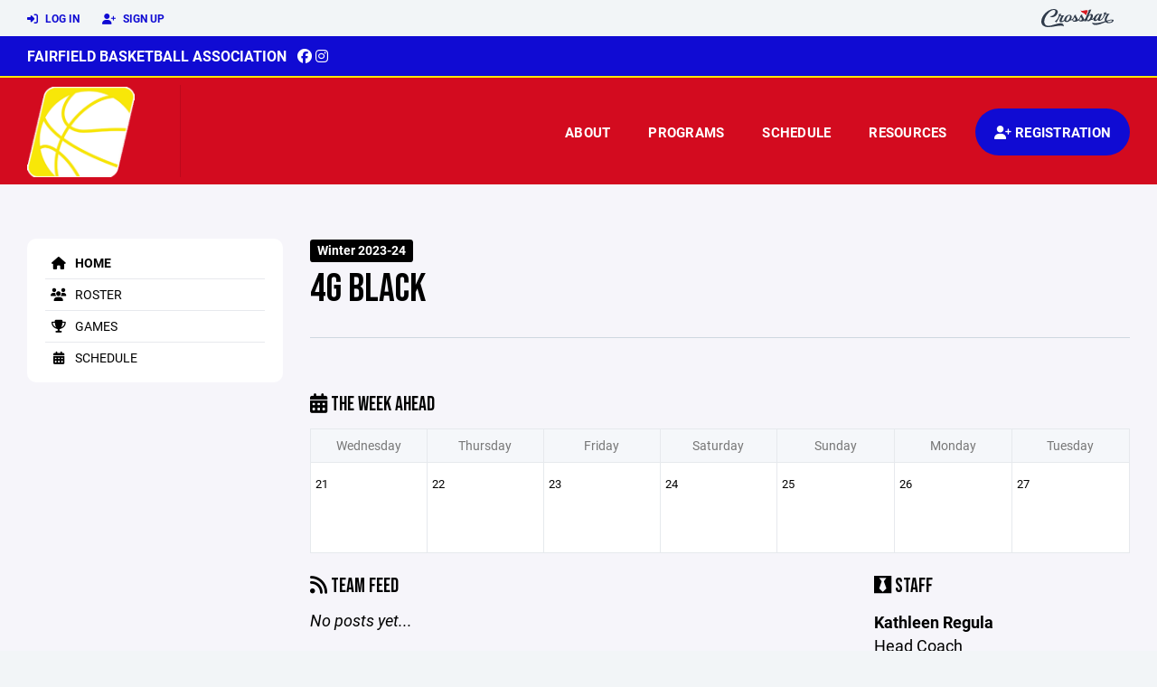

--- FILE ---
content_type: text/html; charset=utf-8
request_url: https://www.fairfieldbasketball.org/team/34259
body_size: 36211
content:
<!DOCTYPE HTML>
<html lang="en">
    <head>
        <title>Fairfield Basketball Association | 4G Black | Winter Travel | Winter 2023-24</title>
        <meta http-equiv="X-UA-Compatible" content="IE=edge">
        <meta charset="utf-8">
        <meta name="viewport" content="width=device-width, initial-scale=1.0">
        
            <meta property="og:image"  content="https://crossbar.s3.amazonaws.com:443/organizations/775/uploads/32dbd5dc-8f7d-4866-b5e8-ca401b0adcbd.png?versionId=to.Hw_3fFYcoa95UP6JAoEAP2B90n_bA" />
        
            <meta property="og:image:type"  content="image/png" />
        


        <!-- Bootstrap Core CSS -->
        <link href="/static/lib/REEN/Template/assets/css/bootstrap.min.css" rel="stylesheet">
        <link href="/static/lib/jasny-bootstrap/css/jasny-bootstrap.min.css" rel="stylesheet">



        <!-- Customizable CSS -->
        <link href="/static/lib/REEN/Template/assets/css/main.css?v=544d8ac2e9d5ea1f7f077c86b8818cc4563de4ff" rel="stylesheet" data-skrollr-stylesheet>
        <link href="/static/styles.css?v=544d8ac2e9d5ea1f7f077c86b8818cc4563de4ff" rel="stylesheet">
        <style>

.navbar-header  a {
    color:#100bd3;
}

.branded-box {
    background:#d30b1f;
}

.branded-box A {
    background:rgba(16,11,211,.95);
}

@media (max-width: 1024px) {
    .navbar-header {
        background:#d30b1f;
    }

    .navbar-header .btn {
        background:none;
        color:#100bd3 !important;
    }
}

.classic-blog .post .date {
    background:#100bd3;
    color:#FFFFFF;
    border-color:#f8e708;
}

.navbar-header H2 {
    color:#FFFFFF;
}


.section-dark {
    background:#100bd3;
    color:#FFFFFF;
}

.section-dark,
.section-dark H1, 
.section-dark H2, 
.section-dark H3, 
.section-dark H4, 
.section-dark H5 {
    color:#FFFFFF;
}

.section-light { 
    background:#d30b1f;
    color:#FFFFFF;
}

.section-light H1, 
.section-light H2, 
.section-light H3, 
.section-light H4, 
.section-light H5 {
    color:#FFFFFF;
}

.section-white {
    background:#FFF;
    color:#000;
}

.section-white H1, 
.section-white H2, 
.section-white H3, 
.section-white H4, 
.section-white H5 {
    color:#000;
}

.section-trim-white {
  background:#f8e708;
  color: #FFF;
}

.section-trim-white H1, 
.section-trim-white H2, 
.section-trim-white H3, 
.section-trim-white H4, 
.section-trim-white H5 {
    color:#FFF;
}

.section-trim-black {
  background:#f8e708;
  color: #000;
}

.section-trim-black H1, 
.section-trim-black H2, 
.section-trim-black H3, 
.section-trim-black H4, 
.section-trim-black H5 {
    color:#000;
}



.item-1 A {
  background:rgba(16,11,211,.75);
  color:#FFFFFF;
}

.item-1 a h2, .item-1 a h3 {
  color:#FFFFFF;
}

.item-2 A {
  background:rgba(211,11,31,.75);
  color:#FFFFFF;
}

.item-2 a h2, .item-2 a h3 {
  color:#FFFFFF;
}

.item.with-image.hide-overlay A {
  background:none;
}
.item.with-image.hide-overlay A h2, .item.with-image.hide-overlay A h3 {
  display:none;
}
.item.item-1.with-image.hide-overlay A:hover {
  background:rgba(16,11,211,.75);
  color:#FFFFFF;
}
.item.item-2.with-image.hide-overlay A:hover {
  background:rgba(211,11,31,.75);
  color:#FFFFFF;
}
.item.with-image.hide-overlay A:hover h2 {
  display:inline;
}
.item.with-image.hide-overlay A:hover h3 {
  display:block;
}



.item.with-image A:hover {
  background:none;
}

.item.with-image A:hover h2, .item.with-image A:hover h3 {
  display:none;
}

.item-1.without-image A:hover {
  background:rgba(16,11,211,.88);
}
.item-2.without-image A:hover {
  background:rgba(211,11,31,.88);
}

.btn-hero {
  background:#d30b1f;
  color:#FFFFFF !important;
}

#home-social-media {
  background:#100bd3;
  color:#FFFFFF;
}
#home-social-media h2 {
  color:#FFFFFF;
}
#home-social-media a:hover {
  color:rgba(255,255,255,.5);
}


.container_dark {
  background-color: #100bd3;
  color: #FFFFFF;
}
.container_dark H1, 
.container_dark H2, 
.container_dark H3, 
.container_dark H4, 
.container_dark H5,
.container_dark P,
.container_dark A {
  color: #FFFFFF;
}

.container_light {
  background-color: #d30b1f;
  color: #FFFFFF;
}
.container_light H1, 
.container_light H2, 
.container_light H3, 
.container_light H4, 
.container_light H5,
.container_light P,
.container_light A {
  color: #FFFFFF;
}



.container_gray {
  background-color: #F2F5F7;
  color: #000;
}
.container_gray H1, 
.container_gray H2, 
.container_gray H3, 
.container_gray H4, 
.container_gray H5,
.container_gray P,
.container_gray A {
  color: #000;
}

.container_white {
  background-color: #FFF;
  color: #000;
}
.container_white H1, 
.container_white H2, 
.container_white H3, 
.container_white H4, 
.container_white H5,
.container_white P,
.container_white A {
  color: #000;
}



.container_black {
  background-color: #000;
  color: #FFF;
}


.container_black H1, 
.container_black H2, 
.container_black H3, 
.container_black H4, 
.container_black H5,
.container_black P,
.container_black A {
  color: #FFF;
}

</style>

        <style>

.navbar-collapse.collapse, .navbar-collapse.collapsing {
    background-color:#d30b1f;
    color:#FFFFFF;
    
      border-top:2px solid #f8e708;
    
}

.navbar-middle {
    background:#100bd3;
    color:#FFFFFF;
}

.navbar-middle h4 {
    color:#FFFFFF;
}

.navbar-nav > li > a {
    color:#FFFFFF;
}

li.register a {
    background: #100bd3;
    color:#FFFFFF;
}

@media (min-width: 1025px) {
  .navbar-brand  SPAN {
    border-right:1px solid rgba(0,0,0,.1);
  }

  .navbar-collapse .navbar-brand A:hover IMG {
    -webkit-filter: drop-shadow(3px 5px 0px rgba(0,0,0,.1));
    filter: drop-shadow(3px 6px 0px rgba(0,0,0,.1) );
  }

}

@media (max-width: 1024px) {
  .navbar-header {
    background: #d30b1f;
  }

  .navbar-header .btn {
    color: #FFFFFF !important;
  }

  .navbar-collapse.collapse, .navbar-collapse.collapsing {
    background-color: #100bd3;
    color: #FFFFFF;
    border:none;
  }

  .navbar-nav > li > a {
    color: #FFFFFF;
  }
}

#home-events {
  background-color: #100bd3;
  color: #FFFFFF;
}
#home-events.with-hero {
  background-color: #100bd3;
  color: #FFFFFF;
}

#player-profile-header {
  background:#100bd3;
}

#player-profile-header H1,
#player-profile-header H2 {

  color:#FFFFFF;
}

</style>

        
            
                <link href="/static/css/builder.css?v=544d8ac2e9d5ea1f7f077c86b8818cc4563de4ff" rel="stylesheet" type="text/css" />
            
                <link href="/static/css/team.css?v=544d8ac2e9d5ea1f7f077c86b8818cc4563de4ff" rel="stylesheet" type="text/css" />
            
        

        <!-- Fonts -->
        <link rel="stylesheet" href="https://use.typekit.net/axg6iil.css?v=544d8ac2e9d5ea1f7f077c86b8818cc4563de4ff">
        <link rel="preconnect" href="https://fonts.googleapis.com">
        <link rel="preconnect" href="https://fonts.gstatic.com" crossorigin>
        <link href="https://fonts.googleapis.com/css2?family=Bebas+Neue&display=swap" rel="stylesheet">


        <!--
        <link rel="preconnect" href="https://fonts.googleapis.com">
        <link rel="preconnect" href="https://fonts.gstatic.com" crossorigin>
        <link href="https://fonts.googleapis.com/css2?family=Oswald:wght@400;500;600;700&display=swap" rel="stylesheet">
        <link href="https://fonts.googleapis.com/css2?family=Inter:wght@400;500;600;700;800&display=swap" rel="stylesheet">
        <link href="https://fonts.googleapis.com/css2?family=Noto+Sans:wght@400;700&display=swap" rel="stylesheet">
        <link href="https://fonts.googleapis.com/css2?family=Roboto:ital,wght@0,100;0,300;0,400;0,500;0,700;0,900;1,100;1,300;1,400;1,500;1,700;1,900&display=swap" rel="stylesheet">
        -->


        <link href="/static/lib/fontawesome/css/all.min.css" rel="stylesheet" />

        <!-- Favicon -->
        <link rel="shortcut icon" href="https://crossbar.s3.amazonaws.com:443/organizations/775/uploads/841858c6-c159-4d71-9291-0f7ad756e1ab.png?versionId=Pm_ma3PR7koGt62ucASUNqMkaIc7WOOd">

        <!-- HTML5 elements and media queries Support for IE8 : HTML5 shim and Respond.js -->
        <!--[if lt IE 9]>
            <script src="/static/lib/REEN/Template/assets/js/html5shiv.js"></script>
            <script src="/static/lib/REEN/Template/assets/js/respond.min.js"></script>
        <![endif]-->


        
            <script>
              var ga_included = false;
            </script>
        

        

        




    </head>
    <body data-org-cache="True">
        <header class="hidden-print">
            <div class="navbar">

                <div class="navbar-header">
                    <div class="container">
                        <ul class="info pull-left">
                            
                                <li><a href="/login"><i class="fas fa-sign-in-alt contact"></i> Log In</a></li>
                                <li><a href="/signup"><i class="fa fa-user-plus contact"></i> Sign Up</a></li>
                            
                        </ul><!-- /.info -->
                        <ul class="social pull-right">
                            <li>
                              <a href="https://www.crossbar.org/?utm_source=client_website&utm_medium=cb_header&utm_campaign=fairfieldbasketball.org&utm_content=fairfieldbasketball.org" target="_blank">
                                    <div class="fa-crossbar-container">
                                        <i class="icon-s-crossbar fa-crossbar"></i>
                                    </div>
                                </a>
                            </li>

                        </ul><!-- /.social -->
                        <a class="btn responsive-menu pull-left" data-toggle="collapse" data-target=".navbar-collapse"><i class='fa fa-bars'></i></a>
                        
                        <a class="btn responsive-menu pull-right" href="/register"><i class="fa-solid fa-user-plus"></i></a>
                        
                        <a class="navbar-brand mobile" href="/">
                            <img src="https://crossbar.s3.amazonaws.com:443/organizations/775/uploads/fd757a12-e079-4d7a-8a6e-39f2683e65b4.png?versionId=7tEmDA_8IlXOJwCC.fZpkGiS7yHVkjHs" class="logo" alt="">
                            
                        </a>
                    </div><!-- /.container -->
                </div><!-- /.navbar-header -->

                <div class="navbar-middle">
                    <div class="container" >

                        <div style="float:right">
                        
                        </div>

                            <h4>
                              
                                <a href="/">Fairfield Basketball Association</a>
                              
                              &nbsp;
                                      <a href="https://www.facebook.com/p/Fairfield-Basketball-Association-100086603483159/?paipv=0&amp;eav=AfYQnInj2MwfOgm8-St-bfMgdtXIj92sCh0PXbz93c-E7fjvZt9lm1oa8jefTuyKf7s&amp;_rdr" target="_blank"><i class="icon-s-facebook fab fa-facebook"></i></a> 
                              
                                <a href="https://www.instagram.com/FBA.Hoops" target="_blank"><i class="icon-s-dribbble fab fa-instagram"></i></a>
                              
                              

                            </h4>

                    </div>
                </div>

                <div class="yamm">
                    <div class="navbar-collapse collapse">
                        <div class="container">
                            <div class="navbar-brand">
                                <a href="/">
                                    <span>
                                      <nobr>
                                      <img src="https://crossbar.s3.amazonaws.com:443/organizations/775/uploads/fd757a12-e079-4d7a-8a6e-39f2683e65b4.png?versionId=7tEmDA_8IlXOJwCC.fZpkGiS7yHVkjHs" class="logo" alt="">
                                      
                                      </nobr>
                                    </span>
                                </a>
                            </div>

                            <ul class="nav navbar-nav navbar-right">
                                
                                  <li class="mobile_and_tablet_only"><a href="/register">Registration</a></li>
                                

                                
                                    <li class="mobile_and_tablet_only"><a href="/login">Log In</a></li>
                                    <li class="mobile_and_tablet_only"><a href="/signup">Sign Up</a></li>
                                


                                
                                    
                                    
                                        <li class="dropdown">
    <a href="#" class="dropdown-toggle js-activated">About</a>
    <ul class="dropdown-menu">
        
            
                <li><a href="/about/about-us/14166">About us</a></li>
            
        
            
                <li><a href="/about/advisory-committee/107930">Advisory Committee</a></li>
            
        
            
                <li><a href="/about/frequently-asked-questions/38084">Frequently Asked Questions</a></li>
            
        
            
        
            
        
            
        
            
        
            
        
    </ul><!-- /.dropdown-menu -->
</li><!-- /.dropdown -->
                                    
                                
                                    
                                    
                                        <li class="dropdown">
    <a href="#" class="dropdown-toggle js-activated">Programs</a>
    <ul class="dropdown-menu">
        
            
                <li><a href="/program/fba-pre-travel-clinics/25546">FBA Pre - Travel Clinics</a></li>
            
        
            
                <li><a href="/program/winter-travel/5240">Winter Travel</a></li>
            
        
    </ul><!-- /.dropdown-menu -->
</li><!-- /.dropdown -->

                                    
                                
                                    
                                    
                                        <li><a href="/schedule">Schedule</a></li>
                                    
                                
                                    
                                    
                                        
                                    
                                
                                    
                                    
                                        

    
    

  <li class="dropdown dropdown-mobile">
    <a href="#" class="dropdown-toggle js-activated">Resources</a>
    <ul class="dropdown-menu">
      
        <li class="dropdown-submenu">
          <a tabindex="-1" href="#">For Parents</a>
          <ul class="dropdown-menu">
            
              
            
              
            
              
            
              
            
              
            
              
                <li><a href="/parent-resources/crossbar-app/130609">Crossbar App</a></li>
              
            
              
                <li><a href="/parent-resources/vh-winter-championships-tournament-information/135218">VH Winter Championships Tournament Information</a></li>
              
            
              
            
          </ul>
        </li>
      
        <li class="dropdown-submenu">
          <a tabindex="-1" href="#">For Coaches</a>
          <ul class="dropdown-menu">
            
              
            
              
            
              
            
              
                <li><a href="/coaching-resources/gym-lock-up-procedures/69717">Gym Lock-up Procedures</a></li>
              
            
              
            
              
            
              
            
              
            
          </ul>
        </li>
      
    </ul><!-- /.dropdown-menu -->
  </li><!-- /.dropdown -->


    <li class="dropdown yamm-fullwidth dropdown-desktop">
        <a href="#" class="dropdown-toggle js-activated">Resources</a>
        <ul class="dropdown-menu yamm-dropdown-menu">
            <li>
                <div class="yamm-content row">

                    
                        <div class="col-sm-6 inner">
                            <h4>For Parents</h4>
                            <ul class="">
                                
                                    
                                
                                    
                                
                                    
                                
                                    
                                
                                    
                                
                                    
                                        <li><a href="/parent-resources/crossbar-app/130609">Crossbar App</a></li>
                                    
                                
                                    
                                        <li><a href="/parent-resources/vh-winter-championships-tournament-information/135218">VH Winter Championships Tournament Information</a></li>
                                    
                                
                                    
                                
                            </ul><!-- /.circled -->
                        </div><!-- /.col -->
                    
                        <div class="col-sm-6 inner">
                            <h4>For Coaches</h4>
                            <ul class="">
                                
                                    
                                
                                    
                                
                                    
                                
                                    
                                        <li><a href="/coaching-resources/gym-lock-up-procedures/69717">Gym Lock-up Procedures</a></li>
                                    
                                
                                    
                                
                                    
                                
                                    
                                
                                    
                                
                            </ul><!-- /.circled -->
                        </div><!-- /.col -->
                    

                </div><!-- /.yamm-content -->
            </li>
        </ul><!-- /.yamm-dropdown-menu -->
    </li><!-- /.yamm-fullwidth -->


                                    
                                

                                
                                  <li class="register"><a href="/register"><i class="fa-solid fa-user-plus"></i><span> Registration</span></a></li>
                                

                            </ul><!-- /.nav -->

                        </div><!-- /.container -->
                    </div><!-- /.navbar-collapse -->

                </div><!-- /.yamm -->


            </div><!-- /.navbar -->
        </header>

        
            <main>
                <section class="light-bg">

                  



                    <div class="container inner-sm embedded-padding embedded-width">
                        
                            <div class="row show-overflow embedded-padding">
                                <div class="hidden-xs hidden-sm col-md-3 hidden-print">


                                    <div class="side-nav" style="margin-bottom:30px;">
                                        <ul>
                                            
                                                
                                                    
                                                        <li class="active"><a class="active" href="/team/34259" " ><i class="fa fa-home"></i> Home</a></li>
                                                    
                                                
                                            
                                                
                                                    
                                                        <li class=""><a class="" href="/team/34259/roster" " ><i class="fa fa-users"></i> Roster</a></li>
                                                    
                                                
                                            
                                                
                                                    
                                                        <li class=""><a class="" href="/team/34259/games" " ><i class="fa fa-trophy"></i> Games</a></li>
                                                    
                                                
                                            
                                                
                                                    
                                                        <li class=""><a class="" href="/team/34259/calendar" " ><i class="fas fa-calendar-alt"></i> Schedule</a></li>
                                                    
                                                
                                            
                                         </ul>
                                    </div>
                                    <div id="infopanel" style="">
                                        <div id="infopanel_top" class="row box" style="display:none; margin-bottom:20px;">
                                            <div class="col-xs-12">
                                                <div id="team_info_dropdown"></div>
                                            </div>
                                            <div id="infopanel_team" class="team_info_box">
                                            </div>
                                            <div id="infopanel_loading" class="text-center" style="font-size:40px; margin:10px 0; display:none;">
                                                <i class="fa fa-spin fa-spinner"></i>
                                            </div>
                                        </div>
                                        <div id="infopanel_log" class="box row" style="display:none;">
                                            <div class="col-xs-12">
                                            </div>
                                        </div>
                                    </div>
                                </div><!-- /.col -->
                                <div class="col-md-9 embedded-width embedded-padding">
                        
        
                                

                                
                                    

                                    

                                    
                                


                                
    

    <div class="team_header">
    <input type="hidden" id="team_id" value="34259">
    <div class="row">
        <div class="col-xs-10">
            
            <span class="label label-org">Winter 2023-24</span>
            <h1 style="margin:5px 0 0 0;">4G Black</h1>
        </div>
        <div class="col-xs-2 text-right mobile_and_tablet_only">
            <a href="javascript:void(0);" class="btn btn-primary show_mobile_dropdown_nav js_toggle" data-toggle=".mobile_dropdown_nav, .show_mobile_dropdown_nav .fa">
                <i class="fa fa-chevron-down"></i>
                <i class="fa fa-chevron-up" style="display:none;"></i>
            </a>
        </div>
    </div>

    <div class="row">
        <ul class="mobile_dropdown_nav">
            
                <li><a href="/team/34259"><i class="fa fa-home"></i> Home</a></li>
            
                <li><a href="/team/34259/roster"><i class="fa fa-users"></i> Roster</a></li>
            
                <li><a href="/team/34259/games"><i class="fa fa-trophy"></i> Games</a></li>
            
                <li><a href="/team/34259/calendar"><i class="fas fa-calendar-alt"></i> Schedule</a></li>
            
         </ul>
    </div>

    <hr>
</div>
    
    <br>
    

    <div class="row hide_on_mobile">
        <div class="col-xs-6">
            <h3 style="margin-top:10px;"><i class="fas fa-calendar-alt"></i> The Week Ahead</h3>
        </div>
        <div class="col-xs-6 text-right">
            
        </div>
        <div class="col-xs-12">
            <table class="table table-bordered calendar">
                <tr class="hide_on_mobile">
                    
                        <th>Wednesday</th>
                    
                        <th>Thursday</th>
                    
                        <th>Friday</th>
                    
                        <th>Saturday</th>
                    
                        <th>Sunday</th>
                    
                        <th>Monday</th>
                    
                        <th>Tuesday</th>
                    
                </tr>
                <tr class="mobile_only">
                    
                        <th>Wed</th>
                    
                        <th>Thu</th>
                    
                        <th>Fri</th>
                    
                        <th>Sat</th>
                    
                        <th>Sun</th>
                    
                        <th>Mon</th>
                    
                        <th>Tue</th>
                    
                </tr>
                <tr>
                    
                        
                        <td>
                            <span>
                                21
                            </span><br>
                            
                        </td>
                    
                        
                        <td>
                            <span>
                                22
                            </span><br>
                            
                        </td>
                    
                        
                        <td>
                            <span>
                                23
                            </span><br>
                            
                        </td>
                    
                        
                        <td>
                            <span>
                                24
                            </span><br>
                            
                        </td>
                    
                        
                        <td>
                            <span>
                                25
                            </span><br>
                            
                        </td>
                    
                        
                        <td>
                            <span>
                                26
                            </span><br>
                            
                        </td>
                    
                        
                        <td>
                            <span>
                                27
                            </span><br>
                            
                        </td>
                    
                </tr>
            </table>
        </div>
    </div>

    
    <div class="builder">
        
    </div>
    <div id="cannot_save" class="modal fade" role="dialog">
    <div class="modal-dialog"  style="max-width:300px; height:400px;">
        <div class="modal-content">
                <div class="modal-header">
                    <button type="button" class="close" data-dismiss="modal" aria-label="Close"><span aria-hidden="true">&times;</span></button>
                    <h4 class="modal-title" id="myModalLabel">Oops!</h4>
                </div>
                <div class="modal-body" style="padding:20px; background:#FFF;">
                    <p><strong>You have unsaved elements</strong></p>
                    <p>
                        Please save or cancel the pending changes to the elements within your page and then try saving again.
                    </p>

                </div>
                <div class="modal-footer">
                    <a href="javascript:void(0);" class="btn btn-primary" data-dismiss="modal">Okay</a>
                </div>
        </div>
    </div>
</div>

    <div class="row">
        <div class="col-xs-12 col-sm-8">
            <h3><i class="fas fa-rss"></i> Team Feed</h3>
            
                <em>No posts yet...</em>
            

            <div id="team_comments">
                
            </div>
            
        </div>
        <div class="col-xs-12 col-sm-4">
            
            
    <h3><i class="fab fa-black-tie"></i> Staff</h3>
    
        
            <p class="team_staff">
                <strong>
                    Kathleen Regula
                    
                </strong><Br>
                Head Coach
                
                    <br><i class="fa fa-phone"></i> (203) 521-8988
                
                
                    <br><a class='ico' href='/email/gAAAAABpcG3NNg9ReBAn1ES85BZ39mP7c-6NRGpyd4SHRysFGIdMOyxeEP7GgemcqlLpBn1yIfwV_b9TooC-qJKY4uYWO-fb16dr8hcGdhoeu5aPHZhdDlAvB4jTz19BuZ914TMpntpI?to_name=Kathleen+Regula'><i class='fa fa-envelope'></i> Email</a>
                
            </p>
        
    
        
            <p class="team_staff">
                <strong>
                    Elisabeth Pavlofsky
                    
                </strong><Br>
                Team Manager
                
                    <br><i class="fa fa-phone"></i> (860) 488-4311
                
                
                    <br><a class='ico' href='/email/gAAAAABpcG3Nc0RyCuAkGUX7hto3zQjQTMY9Nr3SZjzN_d2ODLBI85D4vtFvLHJb3NBammJ5qkIE73D55Gz6LjGvmrmRqvMejYItQjRlB3TEzINBlO-Zamk=?to_name=Elisabeth+Pavlofsky'><i class='fa fa-envelope'></i> Email</a>
                
            </p>
        
    
        
            <p class="team_staff">
                <strong>
                    Dani McGillicuddy
                    
                </strong><Br>
                Assistant Coach
                
                
            </p>
        
    
        
            <p class="team_staff">
                <strong>
                    FBA Basketball
                    
                </strong><Br>
                FBA Basketball
                
                
            </p>
        
    

        </div>
    </div>




    




                                
                                    
                                



        
            
                            </div><!-- ./col -->
                        </div>
            
                    </div>
                </section>
            </main>

        


        <!-- ============================================================= FOOTER ============================================================= -->

        <footer class="dark-bg bottom hidden-print">
            <div class="container inner">
                <div class="row">

                    <div class="col-md-3 col-sm-6 inner hide_on_mobile text-center">

                        <a href="/">
                            
                                <img src="https://crossbar.s3.amazonaws.com:443/organizations/775/uploads/fd757a12-e079-4d7a-8a6e-39f2683e65b4.png?versionId=7tEmDA_8IlXOJwCC.fZpkGiS7yHVkjHs" class="logo" alt="">
                            
                        </a>
                    </div><!-- /.col -->

                    <div class="col-md-3 col-sm-6 inner">
                        <h4 class="mb0">About Us</h4>
                        <p>The Fairfield Basketball Association (FBA) is the premier town basketball program of Fairfield, CT. The FBA brings over 20 years of experience in running youth and high school basketball programs.</p>

                    </div><!-- /.col -->


                    <div class="col-md-3 col-sm-6 inner">
                        <h4 class="mb0">Contact</h4>
                        <p>info@fairfieldbasketball.org</p>
                        
    <p>
        481 Brewster Street<br>
        
        Bridgeport, CT 06605
        
    <p>

                    </div><!-- /.col -->

                    <div class="col-md-3 col-sm-6 inner">
                        <h4 class="mb10">Powered By</h4>
                        <a href="https://www.crossbar.org/?utm_source=client_website&utm_medium=cb_footer&utm_campaign=fairfieldbasketball.org&utm_content=fairfieldbasketball.org" target="_blank">
                            <img src="/static/images/crossbar_navy.svg" style="width:80%;">
                        </a>
                    </div><!-- /.col -->

                </div><!-- /.row -->
            </div><!-- .container -->

            <div class="footer-bottom">
                <div class="container inner">
                    <p class="pull-left">©
                        <script type="text/javascript">
                            document.write(new Date().getFullYear());
                        </script>
                        Fairfield Basketball Association. All Rights Reserved.

<svg height="0" xmlns="http://www.w3.org/2000/svg">
    <filter id="drop-shadow">
        <feGaussianBlur in="SourceAlpha" stdDeviation="4"/>
        <feOffset dx="12" dy="12" result="offsetblur"/>
        <feFlood flood-color="rgba(0,0,0,0.5)"/>
        <feComposite in2="offsetblur" operator="in"/>
        <feMerge>
            <feMergeNode/>
            <feMergeNode in="SourceGraphic"/>
        </feMerge>
    </filter>
</svg>
                    </p>
                    <ul class="footer-menu pull-right">
                        <li><a href="/refund-policies">Refund Policies</a></li>
                        <li><a href="/privacy">Privacy Policy</a></li>
                        <li><a href="/terms">Terms & Conditions</a></li>
                    </ul><!-- .footer-menu -->
                </div><!-- .container -->
            </div><!-- .footer-bottom -->
        </footer>


    


    <div class="alert alert-notification alert-danger doubleclick-delete-notification">
        <strong>Confirm Delete</strong><br>
        Click the delete icon again to confirm. Click escape to cancel.
    </div>

        <!-- ============================================================= FOOTER : END ============================================================= -->
        <script src="/static/lib/REEN/Template/assets/js/jquery.min.js?v=544d8ac2e9d5ea1f7f077c86b8818cc4563de4ff"></script>
        <script src="/static/lib/REEN/Template/assets/js/bootstrap.min.js"></script>
        <script src="/static/lib/REEN/Template/assets/js/bootstrap-hover-dropdown.min.js"></script>
        <script src="/static/lib/jasny-bootstrap/js/jasny-bootstrap.min.js"></script>
        <!--
        <script src="/static/lib/REEN/Template/assets/js/jquery.easing.1.3.min.js"></script>
        <script src="/static/lib/REEN/Template/assets/js/jquery.form.js"></script>

        <script src="/static/lib/REEN/Template/assets/js/waypoints.min.js"></script>
        <script src="/static/lib/REEN/Template/assets/js/waypoints-sticky.min.js"></script>

        <script src="/static/lib/REEN/Template/assets/js/owl.carousel.min.js"></script>
        <script src="/static/lib/REEN/Template/assets/js/jquery.isotope.min.js"></script>
        <script src="/static/lib/REEN/Template/assets/js/viewport-units-buggyfill.js"></script>

        <script src="/static/lib/REEN/Template/assets/js/scripts.js?v=544d8ac2e9d5ea1f7f077c86b8818cc4563de4ff"></script>
        -->

        
            
                <script src="/static/js/team.js?v=544d8ac2e9d5ea1f7f077c86b8818cc4563de4ff"></script>
            
        
        <script src="/static/script.js?v=544d8ac2e9d5ea1f7f077c86b8818cc4563de4ff"></script>

        
            
        

        
        <!-- <hh>w0.crossbar.org</hh> -->
        <!-- <cbver>544d8ac2e9d5ea1f7f077c86b8818cc4563de4ff</cbver> -->
    </body>
</html>




